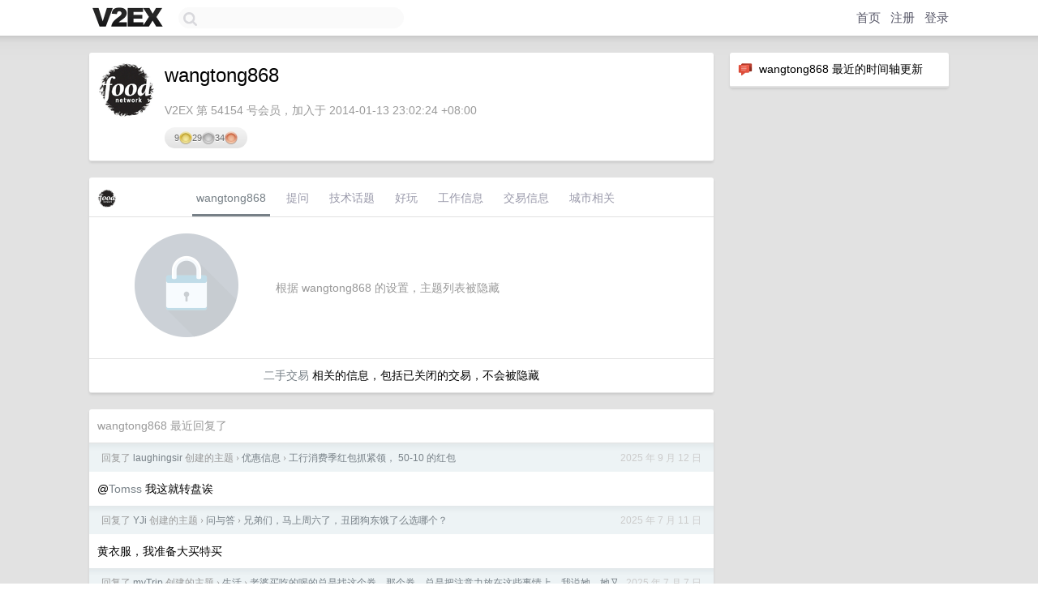

--- FILE ---
content_type: text/html; charset=UTF-8
request_url: https://us.v2ex.com/member/wangtong868
body_size: 5762
content:
<!DOCTYPE html>
<html lang="zh-CN">
<head>
    <meta name="Content-Type" content="text/html;charset=utf-8">
    <meta name="Referrer" content="unsafe-url">
    <meta content="True" name="HandheldFriendly">
    
    <meta name="theme-color" content="#ffffff">
    
    
    <meta name="apple-mobile-web-app-capable" content="yes" />
<meta name="mobile-web-app-capable" content="yes" />
<meta name="detectify-verification" content="d0264f228155c7a1f72c3d91c17ce8fb" />
<meta name="p:domain_verify" content="b87e3b55b409494aab88c1610b05a5f0"/>
<meta name="alexaVerifyID" content="OFc8dmwZo7ttU4UCnDh1rKDtLlY" />
<meta name="baidu-site-verification" content="D00WizvYyr" />
<meta name="msvalidate.01" content="D9B08FEA08E3DA402BF07ABAB61D77DE" />
<meta property="wb:webmaster" content="f2f4cb229bda06a4" />
<meta name="google-site-verification" content="LM_cJR94XJIqcYJeOCscGVMWdaRUvmyz6cVOqkFplaU" />
<meta name="wwads-cn-verify" content="c8ffe9a587b126f152ed3d89a146b445" />
<script type="text/javascript" src="https://cdn.wwads.cn/js/makemoney.js" async></script>
<script async src="https://pagead2.googlesyndication.com/pagead/js/adsbygoogle.js?client=ca-pub-5060390720525238"
     crossorigin="anonymous"></script>
    
    <title>V2EX › wangtong868</title>
    <link rel="dns-prefetch" href="https://static.v2ex.com/" />
<link rel="dns-prefetch" href="https://cdn.v2ex.com/" />
<link rel="dns-prefetch" href="https://i.v2ex.co/" />
<link rel="dns-prefetch" href="https://www.google-analytics.com/" />    
    <style>
        body {
            min-width: 820px;
            font-family: "Helvetica Neue", "Luxi Sans", "Segoe UI", "Hiragino Sans GB", "Microsoft Yahei", sans-serif, "Apple Logo";
        }
    </style>
    <link rel="stylesheet" type="text/css" media="screen" href="/assets/c5cbeb747d47558e3043308a6db51d2046fbbcae-combo.css?t=1768681200">
    
    <script>
        const SITE_NIGHT = 0;
    </script>
    <link rel="stylesheet" href="/static/css/vendor/tomorrow.css?v=3c006808236080a5d98ba4e64b8f323f" type="text/css">
    
    <link rel="icon" sizes="192x192" href="/static/icon-192.png">
    <link rel="apple-touch-icon" sizes="180x180" href="/static/apple-touch-icon-180.png?v=91e795b8b5d9e2cbf2d886c3d4b7d63c">
    
    <link rel="shortcut icon" href="https://cdn.v2ex.com/avatar/a3f0/e993/54154_large.png?m=1421070128" type="image/png">
    
    
    <link rel="manifest" href="/manifest.webmanifest">
    <script>
        const LANG = 'zhcn';
        const FEATURES = ['search', 'favorite-nodes-sort'];
    </script>
    <script src="/assets/e018fd2b900d7499242ac6e8286c94e0e0cc8e0d-combo.js?t=1768681200" defer></script>
    <meta name="description" content="wangtong868&#39;s profile on V2EX">
    
    <link rel="alternate" type="application/atom+xml" href="/feed/member/wangtong868.xml">
    
    
    <link rel="canonical" href="https://www.v2ex.com/member/wangtong868">
    
    

<script>
	document.addEventListener("DOMContentLoaded", function(event) {
		protectTraffic();

        tippy('[title]', {
        placement: 'bottom',
        arrow: true,
        arrowTransform: 'translateY(-2px)'
        });

        

        const topicLinks = document.getElementsByClassName('topic-link');
const moreLinks = document.getElementsByClassName('count_livid');
const orangeLinks = document.getElementsByClassName('count_orange');
// merge non-duplicate arrays
const links = Array.from(new Set([...topicLinks, ...moreLinks, ...orangeLinks]));
for (link in links) {
    let aLink = links[link];
    if (aLink === undefined) {
        continue;
    }
    if (!aLink.hasAttribute || !aLink.hasAttribute('href')) {
        continue;
    }
    let href = aLink.getAttribute('href');
    if (href && href.startsWith('/t/')) {
        // href is something like "/t/1234#reply567"
        const topicID = href.split('/')[2].split('#')[0];
        const key = "tp" + topicID;
        const value = lscache.get(key);
        if (value) {
            const anchor = href.split('#')[1];
            const newHref = "/t/" + topicID + "?p=" + value + "#" + anchor;
            aLink.setAttribute('href', newHref);
            console.log("Set p for topic " + topicID + " to " + value + ": " + newHref);
        }
    }
}
	});
</script>
<script type="text/javascript">
function format(tpl) {
    var index = 1, items = arguments;
    return (tpl || '').replace(/{(\w*)}/g, function(match, p1) {
        return items[index++] || p1 || match;
    });
}
function loadCSS(url, callback) {
    return $('<link type="text/css" rel="stylesheet"/>')
        .attr({ href: url })
        .on('load', callback)
        .appendTo(document.head);
}
function lazyGist(element) {
    var $btn = $(element);
    var $self = $(element).parent();
    var $link = $self.find('a');
    $btn.prop('disabled', 'disabled').text('Loading...');
    $.getJSON(format('{}.json?callback=?', $link.prop('href').replace($link.prop('hash'), '')))
        .done(function(data) {
            loadCSS(data.stylesheet, function() {
                $self.replaceWith(data.div);
                $('.gist .gist-file .gist-meta a').filter(function() { return this.href === $link.prop('href'); }).parents('.gist-file').siblings().remove();
            });
        })
        .fail(function() { $self.replaceWith($('<a>').attr('href', url).text(url)); });
}
</script>

    
</head>
<body>
    


    
    <div id="Top">
        <div class="content">
            <div class="site-nav">
                <a href="/" name="top" title="way to explore"><div id="Logo"></div></a>
                <div id="search-container">
                    <input id="search" type="text" maxlength="128" autocomplete="off" tabindex="1">
                    <div id="search-result" class="box"></div>
                </div>
                <div class="tools" >
                
                    <a href="/" class="top">首页</a>
                    <a href="/signup" class="top">注册</a>
                    <a href="/signin" class="top">登录</a>
                
                </div>
            </div>
        </div>
    </div>
    
    <div id="Wrapper">
        <div class="content">
            
            <div id="Leftbar"></div>
            <div id="Rightbar">
                <div class="sep20"></div>
                






<div class="box">
    <div class="cell"><img src="/static/img/neue_comment.png" width="18" align="absmiddle" /> &nbsp;wangtong868 最近的时间轴更新</div>
    <div id="statuses">
        
    </div>
</div>
<div class="sep20"></div>






            </div>
            <div id="Main">
                <div class="sep20"></div>
                
<div class="box">
    <div class="cell">
    <table cellpadding="0" cellspacing="0" border="0" width="100%">
        <tr>
            <td width="73" valign="top" align="center"><img src="https://cdn.v2ex.com/avatar/a3f0/e993/54154_large.png?m=1421070128" class="avatar" border="0" align="default" alt="wangtong868" data-uid="54154" /><div class="sep10"></div></td>
            <td width="10"></td>
            <td width="auto" valign="top" align="left">
                <div class="fr">
                
                
                </div>
                <h1 style="margin-bottom: 5px;">wangtong868</h1>
                
                <span class="bigger"></span>
                
                <div class="sep10"></div>
                <span class="gray">V2EX 第 54154 号会员，加入于 2014-01-13 23:02:24 +08:00
                
                
                </span>
                <div class="sep10"></div><div class="balance_area" style="">9 <img src="/static/img/gold@2x.png" height="16" alt="G" border="0" /> 29 <img src="/static/img/silver@2x.png" height="16" alt="S" border="0" /> 34 <img src="/static/img/bronze@2x.png" height="16" alt="B" border="0" /></div>
            </td>
        </tr>
    </table>
    <div class="sep5"></div>
</div>
    
    
    
    
    
    
</div>
<div class="sep20"></div>
<div class="box">
    <div class="cell_tabs flex-one-row">
        <div>
        <img src="https://cdn.v2ex.com/avatar/a3f0/e993/54154_normal.png?m=1421070128" width="24" style="border-radius: 24px; margin-top: -2px;" border="0" />
        </div>
        <div style="flex: 1;"><a href="/member/wangtong868" class="cell_tab_current">wangtong868</a><a href="/member/wangtong868/qna" class="cell_tab">提问</a><a href="/member/wangtong868/tech" class="cell_tab">技术话题</a><a href="/member/wangtong868/play" class="cell_tab">好玩</a><a href="/member/wangtong868/jobs" class="cell_tab">工作信息</a><a href="/member/wangtong868/deals" class="cell_tab">交易信息</a><a href="/member/wangtong868/city" class="cell_tab">城市相关</a></div>
    </div>
    
        <div class="cell"><table cellpadding="0" cellspacing="10" border="0" width="100%">
<tr>
    <td width="200" align="center"><img src="/static/img/lock256.png?v=da07111efcc2b37923142c85bc6a82f6" border="0" width="128" /></td>
    <td width="auto" align="left" class="topic_content"><span class="gray">根据 wangtong868 的设置，主题列表被隐藏</span></td>
</tr>
</table></div>
        <div class="cell" style="text-align: center;"><a href="/member/wangtong868/deals">二手交易</a> 相关的信息，包括已关闭的交易，不会被隐藏</div>
    
</div>
<div class="sep20"></div>
<div class="box">
    <div class="cell"><span class="gray">wangtong868 最近回复了</span></div>
    
    
    <div class="dock_area">
        <table cellpadding="0" cellspacing="0" border="0" width="100%">
            <tr>
                <td style="padding: 10px 15px 8px 15px; font-size: 12px; text-align: left;"><div class="fr"><span class="fade" title="2025-09-12 16:28:03 +08:00">2025 年 9 月 12 日</span> </div><span class="gray">回复了 <a href="/member/laughingsir">laughingsir</a> 创建的主题 <span class="chevron">›</span> <a href="/go/deals">优惠信息</a> <span class="chevron">›</span> <a href="/t/1158693#reply21">工行消费季红包抓紧领， 50-10 的红包</a></span></td>
            </tr>
        </table>
    </div>
    <div class="inner">
        <div class="reply_content">@<a href="/member/Tomss">Tomss</a> 我这就转盘诶</div>
    </div>
    
    
    
    
    
    <div class="dock_area">
        <table cellpadding="0" cellspacing="0" border="0" width="100%">
            <tr>
                <td style="padding: 10px 15px 8px 15px; font-size: 12px; text-align: left;"><div class="fr"><span class="fade" title="2025-07-11 18:06:38 +08:00">2025 年 7 月 11 日</span> </div><span class="gray">回复了 <a href="/member/YJi">YJi</a> 创建的主题 <span class="chevron">›</span> <a href="/go/qna">问与答</a> <span class="chevron">›</span> <a href="/t/1144625#reply20">兄弟们，马上周六了，丑团狗东饿了么选哪个？</a></span></td>
            </tr>
        </table>
    </div>
    <div class="inner">
        <div class="reply_content">黄衣服，我准备大买特买</div>
    </div>
    
    
    
    
    
    <div class="dock_area">
        <table cellpadding="0" cellspacing="0" border="0" width="100%">
            <tr>
                <td style="padding: 10px 15px 8px 15px; font-size: 12px; text-align: left;"><div class="fr"><span class="fade" title="2025-07-07 12:59:01 +08:00">2025 年 7 月 7 日</span> </div><span class="gray">回复了 <a href="/member/myTrip">myTrip</a> 创建的主题 <span class="chevron">›</span> <a href="/go/life">生活</a> <span class="chevron">›</span> <a href="/t/1143350#reply229">老婆买吃的喝的总是找这个券，那个券，总是把注意力放在这些事情上，我说她，她又生气，你们老婆也这样吗？想问问有什么好办法吗？</a></span></td>
            </tr>
        </table>
    </div>
    <div class="inner">
        <div class="reply_content">我就是这样的，但我从小的家境也好的，这其实是种完美主义（不一定健康），跟省钱无关，省到极致是一种对完美的追求。</div>
    </div>
    
    
    
    <div class="dock_area">
        <table cellpadding="0" cellspacing="0" border="0" width="100%">
            <tr>
                <td style="padding: 10px 15px 8px 15px; font-size: 12px; text-align: left;"><div class="fr"><span class="fade" title="2025-06-27 00:24:31 +08:00">2025 年 6 月 27 日</span> </div><span class="gray">回复了 <a href="/member/revival83">revival83</a> 创建的主题 <span class="chevron">›</span> <a href="/go/coffee">咖啡</a> <span class="chevron">›</span> <a href="/t/1141183#reply153">如何最低成本每天一大杯冰美式</a></span></td>
            </tr>
        </table>
    </div>
    <div class="inner">
        <div class="reply_content">蜜雪冰城的美式，叠加淘宝闪付，叠加部分店铺饿了么联盟的六元隐藏红包，基本就能做到几毛至一块一杯。</div>
    </div>
    
    
    
    <div class="dock_area">
        <table cellpadding="0" cellspacing="0" border="0" width="100%">
            <tr>
                <td style="padding: 10px 15px 8px 15px; font-size: 12px; text-align: left;"><div class="fr"><span class="fade" title="2025-06-20 11:14:27 +08:00">2025 年 6 月 20 日</span> </div><span class="gray">回复了 <a href="/member/id7368">id7368</a> 创建的主题 <span class="chevron">›</span> <a href="/go/promotions">推广</a> <span class="chevron">›</span> <a href="/t/1136207#reply49">618 活动： 99 元/年硅谷 CN2GIA 服务器不限新老用户，可同价续费 1 年</a></span></td>
            </tr>
        </table>
    </div>
    <div class="inner">
        <div class="reply_content">pro 是充钱来的吗</div>
    </div>
    
    
    
    <div class="dock_area">
        <table cellpadding="0" cellspacing="0" border="0" width="100%">
            <tr>
                <td style="padding: 10px 15px 8px 15px; font-size: 12px; text-align: left;"><div class="fr"><span class="fade" title="2025-06-18 18:35:35 +08:00">2025 年 6 月 18 日</span> </div><span class="gray">回复了 <a href="/member/pweng286">pweng286</a> 创建的主题 <span class="chevron">›</span> <a href="/go/share">分享发现</a> <span class="chevron">›</span> <a href="/t/1139416#reply17">平板长时间不充电电池饿死了</a></span></td>
            </tr>
        </table>
    </div>
    <div class="inner">
        <div class="reply_content">我的小米平板也饿死了，弄了一两天才回电</div>
    </div>
    
    
    
    
    
    <div class="dock_area">
        <table cellpadding="0" cellspacing="0" border="0" width="100%">
            <tr>
                <td style="padding: 10px 15px 8px 15px; font-size: 12px; text-align: left;"><div class="fr"><span class="fade" title="2025-05-25 12:40:31 +08:00">2025 年 5 月 25 日</span> </div><span class="gray">回复了 <a href="/member/brightguo">brightguo</a> 创建的主题 <span class="chevron">›</span> <a href="/go/share">分享发现</a> <span class="chevron">›</span> <a href="/t/1134159#reply65">折腾了自媒体一年 500 个视频，收入¥2000，我悟了个锤子！</a></span></td>
            </tr>
        </table>
    </div>
    <div class="cell">
        <div class="reply_content">看着像是生活记录……不像是在拍视频。</div>
    </div>
    
    
    
    <div class="inner"><span class="chevron">»</span> <a href="/member/wangtong868/replies">wangtong868 创建的更多回复</a></div>
    
</div>

            </div>
            
            
        </div>
        <div class="c"></div>
        <div class="sep20"></div>
    </div>
    <div id="Bottom">
        <div class="content">
            <div class="inner">
                <div class="sep10"></div>
                    <div class="fr">
                        <a href="https://www.digitalocean.com/?refcode=1b51f1a7651d" target="_blank"><div id="DigitalOcean"></div></a>
                    </div>
                    <strong><a href="/about" class="dark" target="_self">关于</a> &nbsp; <span class="snow">·</span> &nbsp; <a href="/help" class="dark" target="_self">帮助文档</a> &nbsp; <span class="snow">·</span> &nbsp; <a href="/pro/about" class="dark" target="_self">自助推广系统</a> &nbsp; <span class="snow">·</span> &nbsp; <a href="https://blog.v2ex.com/" class="dark" target="_blank">博客</a> &nbsp; <span class="snow">·</span> &nbsp; <a href="/help/api" class="dark" target="_self">API</a> &nbsp; <span class="snow">·</span> &nbsp; <a href="/faq" class="dark" target="_self">FAQ</a> &nbsp; <span class="snow">·</span> &nbsp; <a href="/solana" class="dark" target="_self">Solana</a> &nbsp; <span class="snow">·</span> &nbsp; 887 人在线</strong> &nbsp; <span class="fade">最高记录 6679</span> &nbsp; <span class="snow">·</span> &nbsp; <a href="/select/language" class="f11"><img src="/static/img/language.png?v=6a5cfa731dc71a3769f6daace6784739" width="16" align="absmiddle" id="ico-select-language" /> &nbsp; Select Language</a>
                    <div class="sep20"></div>
                    创意工作者们的社区
                    <div class="sep5"></div>
                    World is powered by solitude
                    <div class="sep20"></div>
                    <span class="small fade">VERSION: 3.9.8.5 · 13ms · <a href="/worldclock#utc">UTC 20:20</a> · <a href="/worldclock#pvg">PVG 04:20</a> · <a href="/worldclock#lax">LAX 12:20</a> · <a href="/worldclock#jfk">JFK 15:20</a><br />♥ Do have faith in what you're doing.</span>
                <div class="sep10"></div>
            </div>
        </div>
    </div>

    

    

    
    <script src="/b/i/m8gPQKjMtGzgq8f_eAQwUASJ38Vc0k6z59ONB3JmMHceUrhjoBovyOAKZGShC_vucB9ZWIAUtb-KonmI0SDxAt752tW0qqvwJtTlt9dY5tkZ8VXfTcVuWNuowf2CqdE1BMjcKO7qu_mBmW1PoQGWaOANoBso70Zl2njQr75cWPY="></script>
    

    
    <script>
      (function(i,s,o,g,r,a,m){i['GoogleAnalyticsObject']=r;i[r]=i[r]||function(){
      (i[r].q=i[r].q||[]).push(arguments)},i[r].l=1*new Date();a=s.createElement(o),
      m=s.getElementsByTagName(o)[0];a.async=1;a.src=g;m.parentNode.insertBefore(a,m)
      })(window,document,'script','//www.google-analytics.com/analytics.js','ga');

      ga('create', 'UA-11940834-2', 'v2ex.com');
      ga('send', 'pageview');
      
ga('send', 'event', 'Member', 'profile', 'wangtong868');


    </script>
    

    
<button class="scroll-top" data-scroll="up" type="button"><span>❯<span></button>
</body>
</html>

--- FILE ---
content_type: text/html; charset=utf-8
request_url: https://www.google.com/recaptcha/api2/aframe
body_size: 267
content:
<!DOCTYPE HTML><html><head><meta http-equiv="content-type" content="text/html; charset=UTF-8"></head><body><script nonce="1HCwD4a6HXWbm7EGxGiDZg">/** Anti-fraud and anti-abuse applications only. See google.com/recaptcha */ try{var clients={'sodar':'https://pagead2.googlesyndication.com/pagead/sodar?'};window.addEventListener("message",function(a){try{if(a.source===window.parent){var b=JSON.parse(a.data);var c=clients[b['id']];if(c){var d=document.createElement('img');d.src=c+b['params']+'&rc='+(localStorage.getItem("rc::a")?sessionStorage.getItem("rc::b"):"");window.document.body.appendChild(d);sessionStorage.setItem("rc::e",parseInt(sessionStorage.getItem("rc::e")||0)+1);localStorage.setItem("rc::h",'1768681207887');}}}catch(b){}});window.parent.postMessage("_grecaptcha_ready", "*");}catch(b){}</script></body></html>